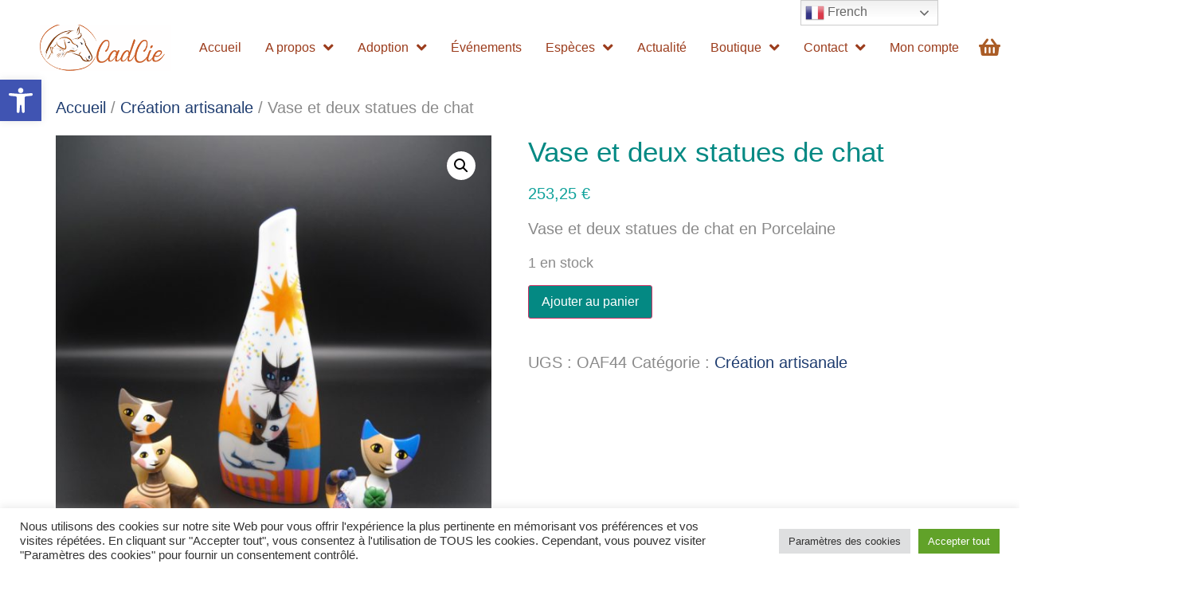

--- FILE ---
content_type: application/javascript; charset=utf-8
request_url: https://cadcie.lu/wp-content/cache/min/1/sdk/latest/commonninja.js?ver=1765369146
body_size: 9285
content:
window["commonninja-js-sdk"]=function(e){function t(i){if(n[i])return n[i].exports;var o=n[i]={i:i,l:!1,exports:{}};return e[i].call(o.exports,o,o.exports,t),o.l=!0,o.exports}var n={};return t.m=e,t.c=n,t.d=function(e,n,i){t.o(e,n)||Object.defineProperty(e,n,{configurable:!1,enumerable:!0,get:i})},t.n=function(e){var n=e&&e.__esModule?function(){return e.default}:function(){return e};return t.d(n,"a",n),n},t.o=function(e,t){return Object.prototype.hasOwnProperty.call(e,t)},t.p="",t(t.s=8)}([function(e,t,n){"use strict";n.d(t,"a",function(){return i}),n.d(t,"b",function(){return a}),n.d(t,"f",function(){return c}),n.d(t,"c",function(){return l}),n.d(t,"d",function(){return s}),n.d(t,"e",function(){return d});var i,o=n(1);!function(e){e.INSTALL="INSTALL",e.REQUEST="REQUEST",e.IMPRESSION="IMPRESSION",e.VIEW="VIEW"}(i||(i={}));var r;!function(e){e.CLICK="click",e.HOVER="hover",e.SCROL="scroll"}(r||(r={}));var a;!function(e){e.CLIENT="client",e.ENGAGEMENT="engagement"}(a||(a={}));var c="CommonNinja",l="cn_uc__",s=Object(o.a)("cnApiBaseUrl",!0),d={COMMONNINJA_PLUGIN_LOADED:"COMMONNINJA_PLUGIN_LOADED",COMMONNINJA_PLUGIN_REQUESTED_DATA:"COMMONNINJA_PLUGIN_REQUESTED_DATA",COMMONNINJA_HANDLE_GLOBAL_WIDGET:"COMMONNINJA_HANDLE_GLOBAL_WIDGET",COMMONNINJA_DIMENSIONS_UPDATE:"COMMONNINJA_DIMENSIONS_UPDATE",COMMONNINJA_STYLES_UPDATE:"COMMONNINJA_STYLES_UPDATE",COMMONNINJA_PARENT_WINDOW_SCROLL:"COMMONNINJA_PARENT_WINDOW_SCROLL",COMMONNINJA_ENGAGEMENT_EVENT:"COMMONNINJA_ENGAGEMENT_EVENT",COMMONNINJA_OPEN_POPUP:"COMMONNINJA_OPEN_POPUP",COMMONNINJA_UPDATE_POPUP_STYLES:"COMMONNINJA_UPDATE_POPUP_STYLES",COMMONNINJA_UPDATE_POPUP_URL:"COMMONNINJA_UPDATE_POPUP_URL",COMMONNINJA_DISPATCH_ACTION_TO_FRAME:"COMMONNINJA_DISPATCH_ACTION_TO_FRAME",COMMONNINJA_CLOSE_POPUP:"COMMONNINJA_CLOSE_POPUP",COMMONNINJA_USER_CONTEXT_UPDATED:"COMMONNINJA_USER_CONTEXT_UPDATED",COMMONNINJA_SCROLL_TO:"COMMONNINJA_SCROLL_TO"}},function(e,t,n){"use strict";function i(){return window.location.href}function o(e,t){if(window[e])return window[e];try{var n=new URL(i()).searchParams,o=t?void 0:n.get(e);if(void 0!==o&&null!==o||(o=null===window||void 0===window?void 0:window.localStorage.getItem(e)),"cnApiBaseUrl"===e){if(!/^(https?):\/\/(localhost|.*\.commoninja\.com)(:\d+)?/.test(o||""))return""}return o||""}catch(e){}return""}t.b=i,t.a=o},function(e,t,n){"use strict";function i(e,t){var n;(null===(n=null===e||void 0===e?void 0:e.contentWindow)||void 0===n?void 0:n.postMessage)?e.contentWindow.postMessage(JSON.stringify(t),"*"):window.postMessage(JSON.stringify(t),"*")}function o(){var e=window.addEventListener?"addEventListener":"attachEvent";(0,window[e])("attachEvent"===e?"onmessage":"message",function(e){if(e.data){var t=e.data;try{"string"==typeof e.data&&(t=JSON.parse(e.data))}catch(e){return}if(Object(g.a)("Received message from widget ".concat(t.compId),null===t||void 0===t?void 0:t.type),!t.compId)return;switch(t.type){case m.e.COMMONNINJA_HANDLE_GLOBAL_WIDGET:f(t.compId,t.iframeSrc,t.preservePosition);break;case m.e.COMMONNINJA_DIMENSIONS_UPDATE:p(t.compId,t.height,t.width);break;case m.e.COMMONNINJA_STYLES_UPDATE:u(t.compId,t.styles,t.elmToUpdate);break;case m.e.COMMONNINJA_SCROLL_TO:w(t.compId,t.scrollType,t.scrollParams);break;case m.e.COMMONNINJA_PLUGIN_LOADED:Object(v.d)(t.compId,m.b.CLIENT,m.a.IMPRESSION),d(t.compId);break;case m.e.COMMONNINJA_ENGAGEMENT_EVENT:Object(v.d)(t.compId,m.b.ENGAGEMENT,t.eventType,{eventVersion:t.version||"",eventSubType:t.eventSubType,entityPath:t.entityPath});break;case m.e.COMMONNINJA_OPEN_POPUP:r(t.popupId,t.url,t.overlayStyles,t.iframeStyles);break;case m.e.COMMONNINJA_UPDATE_POPUP_STYLES:a(t.popupId,t.overlayStyles,t.iframeStyles);break;case m.e.COMMONNINJA_UPDATE_POPUP_URL:c(t.popupId,t.url);break;case m.e.COMMONNINJA_CLOSE_POPUP:l(t.popupId);break;case m.e.COMMONNINJA_DISPATCH_ACTION_TO_FRAME:var n=document.querySelector("#".concat(t.frameId));n?("IFRAME"!==n.tagName&&(n=n.querySelector("iframe")),i(n,t.actionData)):Object(g.a)('Could not find frame "#'.concat(t.frameId,'"'))}}},!1)}function r(e,t,n,i){if(void 0===n&&(n={}),void 0===i&&(i={}),!document.querySelector("#".concat(e||""))){var o=document.createElement("iframe");Object.keys(i).forEach(function(e){o.style[e]=i[e]}),o.frameBorder="0",o.src=t,o.id="".concat(e,"-iframe");var r=document.createElement("div");Object.keys(n).forEach(function(e){r.style[e]=n[e]}),r.id=e,r.appendChild(o),document.body.appendChild(r)}}function a(e,t,n){void 0===t&&(t={}),void 0===n&&(n={});var i=document.querySelector("#".concat(e,"-iframe"));i&&Object.keys(n).forEach(function(e){i.style[e]=n[e]});var o=document.querySelector("#".concat(e));o&&Object.keys(t).forEach(function(e){o.style[e]=t[e]})}function c(e,t){var n=document.querySelector("#".concat(e,"-iframe"));n&&(n.src=t)}function l(e){var t=document.querySelector("#".concat(e));t&&(t.outerHTML="")}function s(e){var t=window.innerHeight||document.documentElement.clientHeight;return 100*(Math.min(e.bottom,t)-Math.max(e.top,0))/e.height>=0}function d(e){var t=window[m.f].installedPlugins[e];if(!t||!t.widgetElm)return Object(g.a)('Could not report view for plugin "'.concat(e,'".')),{bounding:{},inViewport:!1};var n=t.placeholderElm.getBoundingClientRect()||{};return{bounding:n,inViewport:s(n)}}function u(e,t,n){void 0===t&&(t={}),void 0===n&&(n="wrapper");var i=window[m.f].installedPlugins[e];if(i){var o=i.frameElm||i.placeholderElm.querySelector("iframe");o&&Object.keys(t).forEach(function(e){"wrapper"!==n&&"both"!==n||(o.style[e]=t[e]),"iframe"!==n&&"both"!==n||(i.placeholderElm.style[e]=t[e])})}}function f(e,t,n){var i,o,r,a,c,l,s;void 0===n&&(n=!1);var d=t!==window.location.href,u=Object.keys(window[m.f].installedPlugins).find(function(t){return window[m.f].installedPlugins[t].widgetId===e}),f=window[m.f].installedPlugins[u];if(f&&f.widgetId&&(n||f.placeholderElm.className.includes("cn-global")))return void Object(g.a)("Global widget already installed",e);Object(g.a)("Installing global widget",e);var p=document.createElement("div");if(p.className="commonninja_component pid-".concat(e," ").concat(n?"":"cn-global"),!d&&!n){var w=document.querySelector(".pid-".concat(f.widgetId));w&&w.remove(),f.placeholderElm=p}if(n||document.body.appendChild(p),!t||t.includes("srcdoc"))for(var v=document.getElementsByTagName("iframe"),y=0;y<v.length;y++)!function(t){var l=v[t];try{if(l.contentWindow){var s=null===(i=l.contentDocument)||void 0===i?void 0:i.querySelector(".pid-".concat(e));if(s){var d=Object(h.a)(6);s.classList.forEach(function(e){var t;e.startsWith("hid-")&&(t=e.split("hid-"),d=t[1])}),p.classList.add("hid-".concat(d)),n&&(null===(o=l.parentElement)||void 0===o||o.appendChild(p)),null===(a=null===(r=l.contentWindow.CommonNinja)||void 0===r?void 0:r.destroy)||void 0===a||a.call(r),l.style.display="none",s.remove(),null===(c=window[m.f])||void 0===c||c.init()}}}catch(e){}}(y);var O=document.querySelector('iframe[src="'.concat(t,'"]'));O&&(O.style.display="none",n&&(null===(l=O.parentElement)||void 0===l||l.appendChild(p))),null===(s=window[m.f])||void 0===s||s.init()}function p(e,t,n){var i=window[m.f].installedPlugins[e];if(i){var o=i.frameElm||i.placeholderElm.querySelector("iframe");o&&("number"==typeof t&&(o.style.height="".concat(t,"px"),o.style.minHeight="".concat(t,"px")),"number"==typeof n&&(o.style.width="".concat(n,"px")))}}function w(e,t,n){if(Object(g.a)("scroll triggered",t,n),"top"===t)window.scroll({behavior:"smooth",top:0});else if("bottom"===t)window.scroll({behavior:"smooth",top:window.outerHeight});else{var i=document.querySelector(n.selector);if(!i)return;window.scroll({behavior:"smooth",top:i.offsetTop})}}t.c=i,t.a=o,t.b=d;var m=n(0),v=n(5),h=n(6),g=n(3)},function(e,t,n){"use strict";function i(){for(var e=[],t=0;t<arguments.length;t++)e[t]=arguments[t];var n=Object(o.a)("cnDebug");"true"!==n&&!0!==n||console.log.apply(console,e)}t.a=i;var o=n(1)},function(e,t,n){"use strict";function i(e,t){return o(this,void 0,void 0,function(){var n;return r(this,function(i){try{n=new XMLHttpRequest,n.open("GET",e,!0),n.send(),n.onreadystatechange=function(){if(4===this.readyState){var e="{}";e=200===this.status?n.responseText:JSON.stringify({success:!1,message:"Could not make request."}),t&&t(e)}}}catch(e){t&&t(JSON.stringify({success:!1,message:e.message||"Could not make request."}))}return[2]})})}t.a=i;var o=this&&this.__awaiter||function(e,t,n,i){function o(e){return e instanceof n?e:new n(function(t){t(e)})}return new(n||(n=Promise))(function(n,r){function a(e){try{l(i.next(e))}catch(e){r(e)}}function c(e){try{l(i.throw(e))}catch(e){r(e)}}function l(e){e.done?n(e.value):o(e.value).then(a,c)}l((i=i.apply(e,t||[])).next())})},r=this&&this.__generator||function(e,t){function n(e){return function(t){return i([e,t])}}function i(n){if(o)throw new TypeError("Generator is already executing.");for(;c&&(c=0,n[0]&&(l=0)),l;)try{if(o=1,r&&(a=2&n[0]?r.return:n[0]?r.throw||((a=r.return)&&a.call(r),0):r.next)&&!(a=a.call(r,n[1])).done)return a;switch(r=0,a&&(n=[2&n[0],a.value]),n[0]){case 0:case 1:a=n;break;case 4:return l.label++,{value:n[1],done:!1};case 5:l.label++,r=n[1],n=[0];continue;case 7:n=l.ops.pop(),l.trys.pop();continue;default:if(a=l.trys,!(a=a.length>0&&a[a.length-1])&&(6===n[0]||2===n[0])){l=0;continue}if(3===n[0]&&(!a||n[1]>a[0]&&n[1]<a[3])){l.label=n[1];break}if(6===n[0]&&l.label<a[1]){l.label=a[1],a=n;break}if(a&&l.label<a[2]){l.label=a[2],l.ops.push(n);break}a[2]&&l.ops.pop(),l.trys.pop();continue}n=t.call(e,l)}catch(e){n=[6,e],r=0}finally{o=a=0}if(5&n[0])throw n[1];return{value:n[0]?n[1]:void 0,done:!0}}var o,r,a,c,l={label:0,sent:function(){if(1&a[0])throw a[1];return a[1]},trys:[],ops:[]};return c={next:n(0),throw:n(1),return:n(2)},"function"==typeof Symbol&&(c[Symbol.iterator]=function(){return this}),c}},function(e,t,n){"use strict";function i(e){var t=null===window||void 0===window?void 0:window.location.pathname,n=Object(g.a)();n.lastActivity=Date.now(),n.websiteSession.clicks+=1,n.pageSession[t]&&(n.pageSession[t].clicks+=1);var i=e.target,o=i.tagName,r=i.id,a=i.classList;n.lastElementClick=o?[o.toLowerCase()]:[],r&&n.lastElementClick.push("#".concat(r)),a.length>0&&(n.lastElementClick=b(b([],n.lastElementClick,!0),a.toString().split(" ").map(function(e){return".".concat(e)}),!0)),Object(v.a)("lastElementClick",n.lastElementClick),Object(g.c)(n),window.setTimeout(function(){var e=Object(g.a)();e.lastElementClick=[],Object(v.a)("resetting lastElementClick",e.lastElementClick),Object(g.c)(e);var t=null===window||void 0===window?void 0:window.location.href;e.currentUrl!==t&&(Object(v.a)("Route was changed to",t),window[p.f].init())},1500)}function o(e){var t=Object(g.a)();if(!e.toElement&&!e.relatedTarget){if(t.hasExitIntent)return;t.hasExitIntent=!0,Object(g.c)(t)}}function r(e){var t=Object(g.a)();t.hasExitIntent&&(t.hasExitIntent=!1,Object(g.c)(t))}function a(){var e=this;document.addEventListener("click",i.bind(this)),setTimeout(function(){document.addEventListener("mouseout",o.bind(e)),document.addEventListener("mouseover",r.bind(e))},5e3),document.addEventListener("scroll",E),c()}function c(){var e={childList:!0,subtree:!0},t=function(e){for(var t=0,n=e;t<n.length;t++){var i=n[t];"childList"===i.type&&i.removedNodes.forEach(function(e){Object.keys(window[p.f].installedPlugins||{}).forEach(function(t){var n,i=window[p.f].installedPlugins[t],o=null===(n=i.placeholderElm)||void 0===n?void 0:n.parentNode;e===o&&(Object(v.a)("Widget ".concat(i.id," was removed, reloading.")),window.setTimeout(function(){Object(v.a)("Reloading removed widget ".concat(i.id,".")),window[p.f].reload(i.widgetId,!0)},2e3))})})}};f=new MutationObserver(t),f.observe(document.body,e)}function l(){var e=history.pushState;history.pushState=function(){var t=e.apply(this,arguments);return window.dispatchEvent(new Event("pushstate")),window.dispatchEvent(new Event("locationchange")),t};var t=history.replaceState;history.replaceState=function(){var e=t.apply(this,arguments);return window.dispatchEvent(new Event("replacestate")),window.dispatchEvent(new Event("locationchange")),e},window.addEventListener("popstate",function(){window.dispatchEvent(new Event("locationchange"))})}function s(e){if(void 0===e&&(e=500),"undefined"==typeof PerformanceObserver)return Object(v.a)("PerformanceObserver is not supported."),!0;var t;new PerformanceObserver(function(n){n.getEntries().filter(function(e){return"xmlhttprequest"===e.initiatorType}).forEach(function(n){t&&clearTimeout(t),t=setTimeout(function(){Object(v.a)("(idle) After ".concat(e/1e3," sec")),n.name.includes("www.commoninja.com")||n.name.includes("cdn.commoninja.com")?Object(v.a)("Skipping init for",n.name):window[p.f].init()},e)})}).observe({entryTypes:["resource"]})}function d(e,t,n,i){return y(this,void 0,void 0,function(){var o,r,a,c,l,s;return O(this,function(d){if(o=window[p.f].installedPlugins[e],r=encodeURIComponent(Object(h.b)()),o&&o.muteEvents)return[2];if(t===p.b.CLIENT&&(null===o||void 0===o||o.reportedEvents.push(n)),a=p.d||"https://www.commoninja.com",c="",i&&"object"==typeof i)for(l in i)s="object"==typeof i[l]?JSON.stringify(i[l]):i[l],c+="&".concat(l,"=").concat(s);return Object(w.a)("".concat(a,"/api/v1/event/report/").concat(e,"?groupType=").concat(t,"&eventType=").concat(n).concat(c,"&refUrl=").concat(r)),[2]})})}function u(){if(!document.body)return!0;Object(g.d)({lastActivity:Date.now()}),Object.keys(window[p.f].installedPlugins).map(function(e){var t=window[p.f].installedPlugins[e];t.widgetElm||(window[p.f].installedPlugins[e].widgetElm=t.placeholderElm.querySelector("div:first-child"),t.widgetElm=t.placeholderElm.querySelector("div:first-child"));var n=Object(m.b)(e),i=n.bounding,o=n.inViewport;return i&&t.widgetElm?(Object(m.c)(t.widgetElm,{inViewport:o,type:p.e.COMMONNINJA_PARENT_WINDOW_SCROLL,fromTop:i.top,windowHeight:window.innerHeight,compId:t.widgetId}),t):void Object(v.a)('Could not calculate bounding for plugin "'.concat(e,'".'))})}t.a=a,t.c=l,t.b=s,t.d=d;var f,p=n(0),w=n(4),m=n(2),v=n(3),h=n(1),g=n(7),y=this&&this.__awaiter||function(e,t,n,i){function o(e){return e instanceof n?e:new n(function(t){t(e)})}return new(n||(n=Promise))(function(n,r){function a(e){try{l(i.next(e))}catch(e){r(e)}}function c(e){try{l(i.throw(e))}catch(e){r(e)}}function l(e){e.done?n(e.value):o(e.value).then(a,c)}l((i=i.apply(e,t||[])).next())})},O=this&&this.__generator||function(e,t){function n(e){return function(t){return i([e,t])}}function i(n){if(o)throw new TypeError("Generator is already executing.");for(;c&&(c=0,n[0]&&(l=0)),l;)try{if(o=1,r&&(a=2&n[0]?r.return:n[0]?r.throw||((a=r.return)&&a.call(r),0):r.next)&&!(a=a.call(r,n[1])).done)return a;switch(r=0,a&&(n=[2&n[0],a.value]),n[0]){case 0:case 1:a=n;break;case 4:return l.label++,{value:n[1],done:!1};case 5:l.label++,r=n[1],n=[0];continue;case 7:n=l.ops.pop(),l.trys.pop();continue;default:if(a=l.trys,!(a=a.length>0&&a[a.length-1])&&(6===n[0]||2===n[0])){l=0;continue}if(3===n[0]&&(!a||n[1]>a[0]&&n[1]<a[3])){l.label=n[1];break}if(6===n[0]&&l.label<a[1]){l.label=a[1],a=n;break}if(a&&l.label<a[2]){l.label=a[2],l.ops.push(n);break}a[2]&&l.ops.pop(),l.trys.pop();continue}n=t.call(e,l)}catch(e){n=[6,e],r=0}finally{o=a=0}if(5&n[0])throw n[1];return{value:n[0]?n[1]:void 0,done:!0}}var o,r,a,c,l={label:0,sent:function(){if(1&a[0])throw a[1];return a[1]},trys:[],ops:[]};return c={next:n(0),throw:n(1),return:n(2)},"function"==typeof Symbol&&(c[Symbol.iterator]=function(){return this}),c},b=this&&this.__spreadArray||function(e,t,n){if(n||2===arguments.length)for(var i,o=0,r=t.length;o<r;o++)!i&&o in t||(i||(i=Array.prototype.slice.call(t,0,o)),i[o]=t[o]);return e.concat(i||Array.prototype.slice.call(t))},E=function(e,t){var n;return function(){n&&clearTimeout(n),n=setTimeout(e,t)}}(function(){u()},50)},function(e,t,n){"use strict";function i(e){for(var t="",n="ABCDEFGHIJKLMNOPQRSTUVWXYZabcdefghijklmnopqrstuvwxyz0123456789",i=n.length,o=0;o<e;)t+=n.charAt(Math.floor(Math.random()*i)),o+=1;return t}t.a=i},function(e,t,n){"use strict";function i(){var e,t,n,i;return{country:"",language:(null===(e=null===navigator||void 0===navigator?void 0:navigator.languages)||void 0===e?void 0:e[0])||(null===navigator||void 0===navigator?void 0:navigator.language)||"en-US",timezone:(null===(i=null===(n=null===(t=null===Intl||void 0===Intl?void 0:Intl.DateTimeFormat)||void 0===t?void 0:t.call(Intl))||void 0===n?void 0:n.resolvedOptions)||void 0===i?void 0:i.call(n).timeZone)||"",domain:null===window||void 0===window?void 0:window.location.origin,currentUrl:null===window||void 0===window?void 0:window.location.href,currentPage:null===window||void 0===window?void 0:window.location.pathname,lastActivity:Date.now(),pageSession:{},hasExitIntent:!1,lastElementClick:[],websiteSession:{firstVisit:Date.now(),lastVisit:Date.now(),clicks:0,pages:0,visits:0},widgetSession:{},version:1,dimensions:{width:window.innerWidth,height:window.outerHeight}}}function o(){try{var e=null===window||void 0===window?void 0:window.localStorage.getItem(s.c);return e?JSON.parse(e):i()}catch(e){return null}}function r(e){var t=o(),n=u(u({},t),e);try{null===window||void 0===window||window.localStorage.setItem(s.c,JSON.stringify(n))}catch(e){}return Object.keys(window[s.f].installedPlugins).map(function(e){var t=window[s.f].installedPlugins[e];return Object(d.c)(t.frameElm||t.widgetElm,{type:s.e.COMMONNINJA_USER_CONTEXT_UPDATED,compId:t.widgetId,userContext:n}),t}),e}function a(){var e,t=o();t||(t=i());var n=null===window||void 0===window?void 0:window.location.href,a=null===window||void 0===window?void 0:window.location.pathname;t.hasExitIntent=!1,t.currentUrl=n,t.currentPage=a,t.domain=null===window||void 0===window?void 0:window.location.origin,t.lastActivity=Date.now(),t.websiteSession=u(u({},t.websiteSession),{lastVisit:Date.now(),clicks:0,visits:((null===(e=t.websiteSession)||void 0===e?void 0:e.visits)||0)+1}),t.pageSession||(t.pageSession={}),t.pageSession[a]||(t.pageSession[a]={clicks:0,visits:0,firstVisit:Date.now(),lastVisit:Date.now()},t.websiteSession.pages+=1),t.pageSession[a].lastVisit=Date.now(),t.pageSession[a].clicks=0,t.pageSession[a].visits+=1,t.widgetSession||(t.widgetSession={}),t.dimensions||(t.dimensions={}),t.dimensions.width=window.innerWidth,t.dimensions.height=window.outerHeight,r(t),window.setTimeout(function(){r(t)},1e3)}function c(e){r(u(u({},o()),e))}function l(e){var t,n,i,r=(null===(n=o())||void 0===n?void 0:n.widgetSession)||{},a=(null===(i=r[e])||void 0===i?void 0:i.views)||[];a.length>100&&a.splice(0,a.length-100),c({widgetSession:u(u({},r),(t={},t[e]={views:f(f([],a,!0),[Date.now()],!1)},t))})}t.a=o,t.c=r,t.b=a,t.d=c,t.e=l;var s=n(0),d=n(2),u=this&&this.__assign||function(){return u=Object.assign||function(e){for(var t,n=1,i=arguments.length;n<i;n++){t=arguments[n];for(var o in t)Object.prototype.hasOwnProperty.call(t,o)&&(e[o]=t[o])}return e},u.apply(this,arguments)},f=this&&this.__spreadArray||function(e,t,n){if(n||2===arguments.length)for(var i,o=0,r=t.length;o<r;o++)!i&&o in t||(i||(i=Array.prototype.slice.call(t,0,o)),i[o]=t[o]);return e.concat(i||Array.prototype.slice.call(t))}},function(e,t,n){"use strict";Object.defineProperty(t,"__esModule",{value:!0});var i=n(9),o=n(0),r=n(4),a=n(5),c=n(6),l=n(2),s=n(3),d=n(1),u=n(7),f=n(10),p=this&&this.__awaiter||function(e,t,n,i){function o(e){return e instanceof n?e:new n(function(t){t(e)})}return new(n||(n=Promise))(function(n,r){function a(e){try{l(i.next(e))}catch(e){r(e)}}function c(e){try{l(i.throw(e))}catch(e){r(e)}}function l(e){e.done?n(e.value):o(e.value).then(a,c)}l((i=i.apply(e,t||[])).next())})},w=this&&this.__generator||function(e,t){function n(e){return function(t){return i([e,t])}}function i(n){if(o)throw new TypeError("Generator is already executing.");for(;c&&(c=0,n[0]&&(l=0)),l;)try{if(o=1,r&&(a=2&n[0]?r.return:n[0]?r.throw||((a=r.return)&&a.call(r),0):r.next)&&!(a=a.call(r,n[1])).done)return a;switch(r=0,a&&(n=[2&n[0],a.value]),n[0]){case 0:case 1:a=n;break;case 4:return l.label++,{value:n[1],done:!1};case 5:l.label++,r=n[1],n=[0];continue;case 7:n=l.ops.pop(),l.trys.pop();continue;default:if(a=l.trys,!(a=a.length>0&&a[a.length-1])&&(6===n[0]||2===n[0])){l=0;continue}if(3===n[0]&&(!a||n[1]>a[0]&&n[1]<a[3])){l.label=n[1];break}if(6===n[0]&&l.label<a[1]){l.label=a[1],a=n;break}if(a&&l.label<a[2]){l.label=a[2],l.ops.push(n);break}a[2]&&l.ops.pop(),l.trys.pop();continue}n=t.call(e,l)}catch(e){n=[6,e],r=0}finally{o=a=0}if(5&n[0])throw n[1];return{value:n[0]?n[1]:void 0,done:!0}}var o,r,a,c,l={label:0,sent:function(){if(1&a[0])throw a[1];return a[1]},trys:[],ops:[]};return c={next:n(0),throw:n(1),return:n(2)},"function"==typeof Symbol&&(c[Symbol.iterator]=function(){return this}),c},m=this&&this.__spreadArray||function(e,t,n){if(n||2===arguments.length)for(var i,o=0,r=t.length;o<r;o++)!i&&o in t||(i||(i=Array.prototype.slice.call(t,0,o)),i[o]=t[o]);return e.concat(i||Array.prototype.slice.call(t))};!function(){function e(){for(var e,t=[],n=document.getElementsByTagName("iframe"),i=0;i<n.length;i++){var o=n[i];try{if(o.contentDocument){var r=null===(e=o.contentDocument)||void 0===e?void 0:e.querySelector(A);r?(r.frameContext="iframe-doc",r.frameElm=o,t.push(r)):o.onload=function(){_()}}}catch(e){Object(s.a)("Error while trying to access iframe contentDocument",e)}}return t}function t(e){var t=function(n){if(n.shadowRoot){Array.from(n.shadowRoot.querySelectorAll(A)).forEach(function(n){e.includes(n)||(e.push(n),t(n))})}};return e.forEach(t),e}function n(){var e=t(m([],Array.from(document.querySelectorAll(A)),!0));Object(s.a)("Found ".concat(e.length," plugins on page.")),e.forEach(function(e,t){var n,i=e.getAttribute("comp-id"),o="";try{e.classList.forEach(function(e){var t,n;i||e.startsWith("pid-")&&(t=e.split("pid-"),i=t[1]),e.startsWith("hid-")&&(n=e.split("hid-"),o=n[1])})}catch(e){}if(o||(o=Object(c.a)(6),e.className="".concat(e.className," hid-").concat(o)),n="".concat(i,"_").concat(o),M[n])return void Object(s.a)('Plugin "'.concat(n,'" was already initiated.'));var r={id:n,placeholderElm:e,widgetId:i,widgetElm:null,type:e.getAttribute("comp-type")||"",refUrl:Object(d.b)(),muteEvents:e.hasAttribute("mute-events"),lazyLoad:e.hasAttribute("lazy-load"),reportedEvents:[],processing:!1,frameContext:e.frameContext||null,frameElm:e.frameElm||null,props:e.getAttribute("comp-props")||""};i&&r.id&&(M[r.id]=r)})}function v(e){return p(this,void 0,void 0,function(){return w(this,function(t){return[2,new Promise(function(t){var n=Object(d.a)("cnDisableCache"),i=o.d;i||(i="https://".concat("true"===n||!0===n?"www":"cdn",".commoninja.com"));var a="".concat(i,"/api/v1/embed/").concat(e.widgetId);e.type&&(a+="?componentType=".concat(e.type)),P&&(a.includes("?")?a+="&crawler=true":a+="?crawler=true"),Object(r.a)(a,function(e){t(e)})})]})})}function h(t,n){var i,o,r=document.querySelector("".concat(A,".pid-").concat(t,".hid-").concat(n," div"))||document.querySelector("".concat(A,'[comp-id="').concat(t,'"].hid-').concat(n," div"))||(null===(i=document.querySelector("".concat(A,".pid-").concat(t,".hid-").concat(n)))||void 0===i?void 0:i.shadowRoot)||(null===(o=document.querySelector("".concat(A,'[comp-id="').concat(t,'"].hid-').concat(n)))||void 0===o?void 0:o.shadowRoot);if(r)return r;var a=Array.from(e()).filter(function(e){var i=e.getAttribute("comp-id"),o="";try{e.classList.forEach(function(e){var t,n;i||e.startsWith("pid-")&&(t=e.split("pid-"),i=t[1]),e.startsWith("hid-")&&(n=e.split("hid-"),o=n[1])})}catch(e){}return o||(o=Object(c.a)(6),e.className="".concat(e.className," hid-").concat(o)),"".concat(i,"_").concat(o),i===t&&o===n})[0];return a?a.querySelector("iframe")||a.querySelector("div")||a.shadowRoot:null}function g(e){var t,n;return p(this,void 0,void 0,function(){var i,r,a,c,l,d,p,m,g,y,O,b;return w(this,function(w){switch(w.label){case 0:return"iframe-src"===e.frameContext?(Object(s.a)('Plugin "'.concat(e.id,'" is in iframe-src context, no need to install')),[2]):M[e.id]?(null===(t=M[e.id])||void 0===t?void 0:t.processing)?(Object(s.a)('Plugin "'.concat(e.id,'" is already processing')),[2]):(M[e.id].processing=!0,(i=h(e.widgetId,e.id.split("_")[1]))?(Object(s.a)('Plugin "'.concat(e.id,'" was already installed.')),e.widgetElm=i,M[e.id].processing=!1,[2]):(Object(s.a)('Installing plugin "'.concat(e.id,'".')),e.placeholderElm.style.webkitOverflowScrolling="touch",e.placeholderElm.style.transition="all 0.2s ease",e.placeholderElm.style.display="initial",e.placeholderElm.style.width="100%",[4,v(e)])):[2];case 1:return r=w.sent(),(a=JSON.parse(r),c=a.success,l=a.message,d=a.data,p=null===(n=d.widgetData)||void 0===n?void 0:n.appMeta,c&&d.html)?"crawler"===(m=d.renderMode||"ssr")?(e.muteEvents=!0,e.placeholderElm.innerHTML=d.html,d.adsRemoval||Object(f.a)(e,!1,"Free ".concat(null===p||void 0===p?void 0:p.name," Widget"),"https://www.commoninja.com/widgets/".concat(null===p||void 0===p?void 0:p.slug)),M[e.id].processing=!1,Object(s.a)('Installed plugin from crawler "'.concat(e.id,'".')),[2]):(g=function(){var t;e.widgetElm||(Object(s.a)('Calling CommonNinjaWidgetRenderer for plugin "'.concat(e.id,'".')),null===(t=window.CommonNinjaWidgetRenderer)||void 0===t||t.call(window,{elm:e.placeholderElm,rootId:e.id,componentType:d.widgetData.pluginData.type,widgetId:d.widgetData.pluginData.guid,defaultData:d.widgetData.pluginData,ssrMeta:d.widgetData.appMeta,showAds:!d.adsRemoval,shadowMode:!!d.shadowMode}),e.widgetElm=e.placeholderElm.shadowRoot||e.placeholderElm.querySelector("div:first-child"),(null===e||void 0===e?void 0:e.reportedEvents.indexOf(o.a.INSTALL))<0&&(Object(u.e)(e.widgetId),null===e||void 0===e||e.reportedEvents.push(o.a.INSTALL)),M[e.id]&&(M[e.id].processing=!1),Object(s.a)('Installed plugin "'.concat(e.id,'".')))},e.lazyLoad?(y=.5*(window.innerHeight||500),O=new IntersectionObserver(function(e){e[0].isIntersecting&&(O.disconnect(),g())},{threshold:0,rootMargin:"-".concat(y,"px 0px 0px 0px")}),e.placeholderElm&&O.observe(e.placeholderElm),b=function(){g(),document.removeEventListener("mousemove",b),document.removeEventListener("touchstart",b)},document.addEventListener("mousemove",b),document.addEventListener("touchstart",b)):g(),[2]):(e.placeholderElm.innerHTML='<div class="cn-error" style="text-align: center">'.concat(l||"Could not load widget.","</div>"),e.widgetElm=e.placeholderElm.querySelector("iframe")||e.placeholderElm.querySelector("div:first-child"),Object(f.a)(e,!0,"Free ".concat((null===p||void 0===p?void 0:p.name)||"Website"," Widget"),"https://www.commoninja.com/widgets/".concat((null===p||void 0===p?void 0:p.slug)||"")),[2])}})})}function y(){return p(this,void 0,void 0,function(){var e,t=this;return w(this,function(n){switch(n.label){case 0:return P?[3,2]:[4,O()];case 1:n.sent(),n.label=2;case 2:return e=Object.keys(M).map(function(e){return p(t,void 0,void 0,function(){var t;return w(this,function(n){switch(n.label){case 0:return t=M[e],[4,g(t)];case 1:return n.sent(),[2]}})})}),[4,Promise.all(e)];case 3:return n.sent(),[2]}})})}function O(){return p(this,void 0,void 0,function(){return w(this,function(e){return[2,new Promise(function(e){var t=o.d||"https://cdn.commoninja.com",n="".concat(t,"/scripts/sdk/main.js");try{var i=Object(d.a)("cnWidgetRendererUrl",!0);i&&(n+="?cnWidgetRendererUrl=".concat(encodeURIComponent(i)))}catch(e){}if(j.includes(n))return e(!0);var r=document.createElement("script");r.src=n,r.id="cn-main-script",r.async=!0,r.onload=function(){e(!0)},document.body?document.body.appendChild(r):window.setTimeout(function(){document.body.appendChild(r)},100),j.push(n)})]})})}function b(e,t){return p(this,void 0,void 0,function(){return w(this,function(n){switch(n.label){case 0:return T?(Object(s.a)("Already handling reload."),[2]):(T=!0,Object(s.a)("Reload started for",e||"all","skip populated: ",t),[4,window[o.f].destroy(e,t)]);case 1:return n.sent(),[4,window[o.f].init()];case 2:return n.sent(),T=!1,[2]}})})}function E(e,t){return p(this,void 0,void 0,function(){return w(this,function(n){return Object(s.a)("Destroying widget placeholders of ".concat(e,"...")),Object.keys(M).forEach(function(n){var i,o,r,a,c;if(n.includes(e)){if(null===(i=null===M||void 0===M?void 0:M[n])||void 0===i?void 0:i.processing)return void Object(s.a)("Skipping destroy for processing widget",n);if(t){Object(s.a)("Checking for populated widget",e,n.split("_")[1]);if(h(e,n.split("_")[1]))return void Object(s.a)("Skipping destroy for populated widget",n)}if(null===(r=null===(o=window.CommonNinjaWidgetRoots)||void 0===o?void 0:o[n])||void 0===r||r.unmount(),null===(a=window.CommonNinjaWidgetRoots)||void 0===a||delete a[n],null===(c=null===M||void 0===M?void 0:M[n])||void 0===c?void 0:c.placeholderElm){M[n].placeholderElm.innerHTML="";var l=M[n].placeholderElm.cloneNode(!1);M[n].placeholderElm.replaceWith(l)}null===M||void 0===M||delete M[n]}}),[2]})})}function N(e,t){return p(this,void 0,void 0,function(){var n;return w(this,function(i){switch(i.label){case 0:return e?[4,E(e,t)]:[3,2];case 1:return i.sent(),[2];case 2:return Object(s.a)("Destroying all..."),n=[],Object.keys(M).forEach(function(e){n.push(E(e,t))}),[4,Promise.all(n)];case 3:return i.sent(),[2]}})})}function _(e){return p(this,void 0,void 0,function(){var t=this;return w(this,function(i){return L?(window[o.f].installIsDone=!1,[2]):(Object(s.a)("Initializing..."),L=!0,window[o.f].installIsDone=!1,setTimeout(function(){return p(t,void 0,void 0,function(){return w(this,function(t){switch(t.label){case 0:return n(),[4,y()];case 1:return t.sent(),C||(C=!0,Object(a.b)(),Object(a.c)(),Object(a.a)(),Object(l.a)()),Object(u.b)(),L=!1,window[o.f].installIsDone=!0,Object(s.a)("Initialized."),null===e||void 0===e||e(),[2]}})})},100),[2])})})}function S(e){Object(s.a)("Setting locale",e),Object(u.c)({language:(e||"").toLowerCase()})}function I(){var e;try{var t=(null===(e=document.currentScript)||void 0===e?void 0:e.src)||"";if(!t)return;var n=new URL(t),i=new URLSearchParams(n.search),o=(i.get("widgetIds")||"").split(",").filter(function(e){return!!e&&"string"==typeof e&&!!e.trim()});Object(s.a)("Rendering script level widgets",o),o.forEach(function(e){var t=document.createElement("div");t.className="commonninja_component pid-".concat(e),document.querySelector(".pid-".concat(e))||(Object(s.a)("Creating a placeholder for widget",e),document.body.appendChild(t))})}catch(e){Object(s.a)("Error while trying to render script level widgets",e)}}if(void 0===window[o.f]||!window[o.f].loaded){var A=".commonninja_component",M={},j=[],P=Object(i.a)(),C=!1,T=!1,L=!1;I(),window[o.f]={loaded:!0,init:_,destroy:N,reload:b,installedPlugins:M,setLocale:S},document.addEventListener("DOMContentLoaded",function(){I(),window[o.f].init()},!1),window[o.f].init(),window.setTimeout(function(){window[o.f].init()},2e3)}}()},function(e,t,n){"use strict";function i(){try{var e=[/bot/i,/crawl/i,/spider/i,/slurp/i,/headlesschrome/i],t=navigator.userAgent;return e.some(function(e){return e.test(t)})}catch(e){return!1}}t.a=i},function(e,t,n){"use strict";function i(e,t,n,i){if(!e.placeholderElm.querySelector(".commonninja-ribbon")){var o=n||"Powered by Common Ninja",r=t?"color: #16171B !important;\n    direction: ltr !important;\n    text-decoration: none;\n    display: inline-flex !important;\n    align-items: center;\n    justify-content: center;\n    flex-wrap: wrap;\n    background: #fefefe;\n    border-radius: 50em;\n    box-shadow: 0 1px 5px rgba(0,0,0,0.1);\n    padding: 5px 10px;":"",a=t?"height: 17px;\n    width: 17px;\n    border-radius: 50em;\n    margin-right: 5px;":"",c=t?"line-height: 1.4em;\n    padding-top: 2px;":"",l='<a style="'.concat(r,'" className="commonninja-ribbon-link" href="').concat(i||"https://www.commoninja.com",'?utm_medium=Embed"} target="_blank" rel="noopener noreferrer">\n      <img style="').concat(a,'" src="').concat("https://website-assets.commoninja.com/distribution/1677684284220_icon.png",'" alt="Common Ninja" />\n      <span style="').concat(c,'">').concat(o,"</span>\n    </a>"),s=document.createElement("div");s.className="commonninja-ribbon",s.title=o,t&&(s.style.whiteSpace="nowrap",s.style.fontFamily='"Poppins",sans-serif',s.style.margin="10px auto 0",s.style.fontSize="12px",s.style.lineHeight="1.3",s.style.fontWeight="500",s.style.textAlign="center",s.style.maxWidth="100%",s.style.transition="background 0.2s ease"),s.style.setProperty("display","block","important"),s.style.setProperty("opacity","1","important"),s.style.setProperty("visibility","visible","important"),s.innerHTML=l,e.placeholderElm.appendChild(s)}}t.a=i}]).default